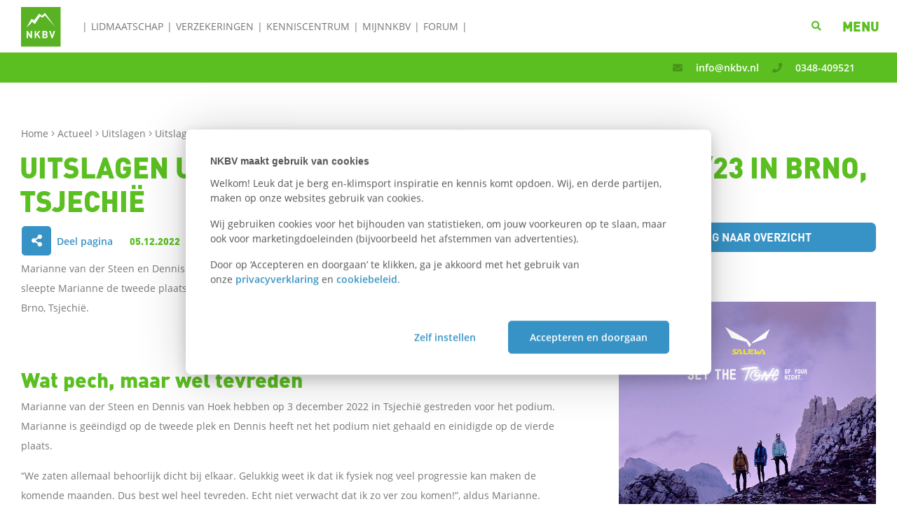

--- FILE ---
content_type: text/html; charset=utf-8
request_url: https://nkbv.nl/actueel/uitslagen/uitslagen-uiaa-ice-climbing-european-cup-2022-23-in-brno-tsjechie.html
body_size: 6793
content:
<!DOCTYPE html>
<html lang="nl" data-ranking="">
	<head>

			<!-- Google Tag Manager -->
			<script>(function(w,d,s,l,i){w[l]=w[l]||[];w[l].push({'gtm.start':
			new Date().getTime(),event:'gtm.js'});var f=d.getElementsByTagName(s)[0],
			j=d.createElement(s),dl=l!='dataLayer'?'&l='+l:'';j.async=true;j.src=
			'https://www.googletagmanager.com/gtm.js?id='+i+dl;f.parentNode.insertBefore(j,f);
			})(window,document,'script','dataLayer','GTM-5889K97');</script>
			<!-- End Google Tag Manager -->


		<meta charset="utf-8" />
		<meta http-equiv="Content-Type" content="text/html; charset=utf-8" />
		<title>Uitslagen UIAA Ice Climbing European Cup 2022/23 in Brno, Tsjechië | NKBV</title>

		<meta name="description" content="Marianne van der Steen en Dennis van Hoek streden weer voor een plaats op het podium. Op 3 december 2022 sleepte Marianne de tweede plaats binnen. Dennis werd vierde op het UIAA Ice Climbing European Cup 2022/23 in Brno, Tsjechië. " />
		<meta name="keywords" content="Marianne van der steen, Dennis van hoek, ijsklimmen, UIAA Ice climbing european cup, wedstrijd, Tsjechië" />


		<meta name="copyright" content="2026 || http://netrex.nl" />
		<meta name="generator" content="Netrex Rexgard 5.1" />
		<meta name="robots" content="index, follow" />
		<meta http-equiv="content-language" content="nl" />

		<meta name="viewport" content="width=device-width,initial-scale=1.0" />
		<meta http-equiv="X-UA-Compatible" content="IE=edge" />

        <link rel="apple-touch-icon" href="/files/apple/apple-touch-icon.png" />
        <link rel="apple-touch-icon" sizes="57x57" href="/files/apple/apple-touch-icon-57x57.png" />
        <link rel="apple-touch-icon" sizes="72x72" href="/files/apple/apple-touch-icon-72x72.png" />
        <link rel="apple-touch-icon" sizes="76x76" href="/files/apple/apple-touch-icon-76x76.png" />
        <link rel="apple-touch-icon" sizes="114x114" href="/files/apple/apple-touch-icon-114x114.png" />
        <link rel="apple-touch-icon" sizes="120x120" href="/files/apple/apple-touch-icon-120x120.png" />
        <link rel="apple-touch-icon" sizes="144x144" href="/files/apple/apple-touch-icon-144x144.png" />
        <link rel="apple-touch-icon" sizes="152x152" href="/files/apple/apple-touch-icon-152x152.png" />
        <link rel="apple-touch-icon" sizes="180x180" href="/files/apple/apple-touch-icon-180x180.png" />

		<!-- Facebook -->
		<meta property="og:title" content="Uitslagen UIAA Ice Climbing European Cup 2022/23 in Brno, Tsjechië" />
		<meta property="og:description" content="Wat pech, maar wel tevreden Marianne van der Steen en Dennis van Hoek hebben op 3 december 2022 in Tsjechië gestreden voor het podium. Marianne is geëindigd op de tweede plek en Dennis heeft net het podium niet gehaald en..." />
		<meta property="og:type" content="article" />
		<meta property="og:url" content="https://nkbv.nl/actueel/uitslagen/uitslagen-uiaa-ice-climbing-european-cup-2022-23-in-brno-tsjechie.html" />
		<meta property="og:image" content="https://nkbv.nl/cache/media/c4d6ed5f80caa5bcfiles-images-600-600-ijsklimmen-UIAA-Ice-Climbing-European-Cup-2022-23-Brno-CzechRepublic-Robert-Hendriksen-600x600.jpg" />
		<meta property="og:site_name" content="NKBV" />

		<!-- Twitter -->
		<meta name="twitter:card" content="summary_large_image" />
		<meta name="twitter:url" content="https://nkbv.nl/actueel/uitslagen/uitslagen-uiaa-ice-climbing-european-cup-2022-23-in-brno-tsjechie.html" />
		<meta name="twitter:title" content="Uitslagen UIAA Ice Climbing European Cup 2022/23 in Brno, Tsjechië" />
		<meta name="twitter:description" content="Wat pech, maar wel tevreden Marianne van der Steen en Dennis van Hoek hebben op 3 december 2022 in Tsjechië gestreden voor het podium. Marianne is geëindigd op de tweede plek en Dennis heeft net het podium niet gehaald en..." />
		<meta name="twitter:image" content="https://nkbv.nl/cache/media/c4d6ed5f80caa5bcfiles-images-600-600-ijsklimmen-UIAA-Ice-Climbing-European-Cup-2022-23-Brno-CzechRepublic-Robert-Hendriksen-600x600.jpg" />

		<link rel="shortcut icon" href="/favicon.ico" />



		<script src="/cache/replace/818101c65c1396e69dd1392215505b35.js?v=1419"></script><link href="/cache/replace/7b3cafd9053d6e233b103135e6c29ffa.css?v=1419" rel="stylesheet" /></head>


<body
    class="article  nkbv "
    data-vueinit="{&quot;ga_ecommerce_key&quot;:&quot;G-RR5KBM9TT1&quot;,&quot;ga4_ecommerce_key&quot;:&quot;G-RR5KBM9TT1&quot;,&quot;ga4_api_key&quot;:&quot;VfPjGPWjT264HqbIUHi0FQ&quot;}"
    >

        <!-- Google Tag Manager (noscript) -->
        <noscript>
            <iframe src="https://www.googletagmanager.com/ns.html?GTM-5889K97"
        height="0" width="0" style="display:none;visibility:hidden"></iframe>
        </noscript>
        <!-- End Google Tag Manager (noscript) -->

    <div id="site-content">
        <div class="container nav-container">
            <div class="logo">
                <a href="/">
                    <img src="/_cms/files/assets/images/NKBV-logo-square.svg" alt="">
                </a>
            </div>
            <div class="left-menu-container">
                <ul>
	<li ><a href="/lidmaatschap/" >Lidmaatschap</a></li>
	<li ><a href="/verzekeringen/"  target="_self">Verzekeringen</a></li>
	<li ><a href="/kenniscentrum/" >Kenniscentrum</a></li>
	<li ><a href="/mijn-nkbv/"  target="_self">MijnNKBV</a></li>
	<li ><a href="https://forum.nkbv.nl/"  target="_blank">Forum</a></li>
</ul>

            </div>
            <div class="right-menu-container">
                <div class="search-activator">
                    <a href="#">
                        <i class="fa fa-search"></i>
                    </a>
                </div>
                <div class="menu-activator">
                    <i class="menu-as-icon fa fa-bars"></i>
                    <b class="menu-as-text">MENU</b>
                </div>
            </div>
        </div>
        <div class="search-bar">
            <div class="container nohpadding">
                    <form action="/zoeken">
                        <input type="text" name="q" autocomplete="off" placeholder="Waar ben je naar op zoek?">
                        <input type="submit" value="zoek">
                    </form>
                <div class="clear"></div>
            </div>
        </div>
        <div class="full-menu">
	<div class="top-section">
		<h1 class="green">MENU</h1>
		<div class="menu-closer">x</div>
	</div>
	<div class="wrapper">
		<div class="left">
				<div class="item first-level" >
					<a href="/over-de-nkbv/"  target="_self">NKBV</a>
							<div class="item second-level" >
								<a href="/lidmaatschap/" > Lidmaatschap</a>
							</div>
							<div class="item second-level" >
								<a href="/verzekeringen/" > Verzekering</a>
							</div>
							<div class="item second-level" >
								<a href="/klimjaarkaart/" > Klimjaarkaart</a>
							</div>
							<div class="item second-level" >
								<a href="/over-de-nkbv/organisatie/regio-s.html" > Regio's en secties</a>
							</div>
							<div class="item second-level" >
								<a href="/kenniscentrum/" > Kenniscentrum</a>
							</div>
							<div class="item second-level" >
								<a href="/academie/"  target="_self"> Academie</a>
							</div>
							<div class="item second-level" >
								<a href="https://nkbv.nl/grensverleggers/"  target="_blank"> Grensverleggers</a>
							</div>
							<div class="item second-level" >
								<a href="https://huttentochten.nl"  target="_blank"> Huttentochten.nl</a>
							</div>
							<div class="item second-level" >
								<a href="https://tochtenwiki.nkbv.nl/"  target="_blank"> Routeplanner</a>
							</div>
							<div class="item second-level" >
								<a href="/gebiedsinfo/" > Gebiedsinfo</a>
							</div>
							<div class="item second-level" >
								<a href="/de-herberg/"  target="_self"> HerBerg</a>
							</div>
							<div class="item second-level" >
								<a href="https://forum.nkbv.nl/"  target="_blank"> Forum</a>
							</div>
							<div class="item second-level" >
								<a href="http://www.nkbvwebshop.nl/"  target="_blank"> Webshop</a>
							</div>
				</div>
				<div class="item first-level" >
					<a href="https://bergsportreizen.nl/?utm_source=nkbv.nl&utm_medium=hamburgermenu&utm_campaign=bsr_tr…"  target="_blank">Bergsportreizen</a>
				</div>
				<div class="item first-level" >
					<a href="/actueel/" >Actueel</a>
							<div class="item second-level" >
								<a href="/actueel/nieuws/" > Nieuws</a>
							</div>
							<div class="item second-level" >
								<a href="/actueel/hoogtelijn/" > Hoogtelijn</a>
							</div>
							<div class="item second-level" >
								<a href="/actueel/uitslagen/" > Uitslagen</a>
							</div>
							<div class="item second-level" >
								<a href="/actueel/events/" > Events</a>
							</div>
							<div class="item second-level" >
								<a href="/actueel/blog/" > Blog</a>
							</div>
				</div>
				<div class="item first-level" >
					<a href="/sport/" >Sport</a>
							<div class="item second-level" >
								<a href="/wedstrijdsport/" > Wedstrijdsport</a>
							</div>
							<div class="item second-level" >
								<a href="/sport/alpinisme/" > Alpinisme</a>
							</div>
							<div class="item second-level" >
								<a href="/sport/bergwandelen/" > Bergwandelen</a>
							</div>
							<div class="item second-level" >
								<a href="/sport/boulderen/" > Boulderen</a>
							</div>
							<div class="item second-level" >
								<a href="/sport/sportklimmen/" > Sportklimmen</a>
							</div>
							<div class="item second-level" >
								<a href="/sport/" > Overige sporten</a>
							</div>
				</div>
		</div>
		<div class="right">
		</div>
		<div class="clear"></div>
	</div>
</div>

        	<div class="header-image spacer-contact-bar">
		<div class="message-bar if-show">
			<div class="container">
				<span>
	<div class="green-bar-wrapper">
			<span>
				<a  href="mailto:info@nkbv.nl" >
					<i class="dark-green fa  fa-envelope  "></i>
						<span class="hide-responsive">
							info@nkbv.nl
						</span>
						<span class="show-responsive">
							E-mail
						</span>
				</a>
			</span>
			<span>
				<a  href="tel:0348409521" >
					<i class="dark-green fa   fa-phone "></i>
						<span class="hide-responsive">
							0348-409521
						</span>
						<span class="show-responsive">
							Bel
						</span>
				</a>
			</span>
	</div>
</span>

			</div>
		</div>
	</div>
<div class="container article-title">
	<div class="breadcrumbs">


				<a href="/">
			Home
				</a>
			<i class="fal fa-angle-right"></i>
				<a href="/actueel/">
			Actueel
				</a>
			<i class="fal fa-angle-right"></i>
				<a href="/actueel/uitslagen/">
			Uitslagen
				</a>
			<i class="fal fa-angle-right"></i>
			<span class="last">
			Uitslagen UIAA Ice Climbing European Cup 2022/23 in Brno, Tsjechië
			</span>
</div>

	<h1>Uitslagen UIAA Ice Climbing European Cup 2022/23 in Brno, Tsjechië</h1>
</div>
<div class="container">
	<div class="row">
		<div class="col-xs-12 col-md-8">
			<div class="article-details">
				<div class="share-component">
					<a href="#" class="share-page">
						<div class="opener">Deel pagina</div>
						<div class="closer">Sluiten</div>
					</a>
                        <span class="green date">
                                05.12.2022
                        </span>
					<div class="share-menu">
						<a href="https://www.facebook.com/sharer/sharer.php?u=https://nkbv.nl/actueel/uitslagen/uitslagen-uiaa-ice-climbing-european-cup-2022-23-in-brno-tsjechie.html" class="facebook share">Delen op Facebook</a>
						<a href="https://www.linkedin.com/shareArticle?mini=true&url=https://nkbv.nl/actueel/uitslagen/uitslagen-uiaa-ice-climbing-european-cup-2022-23-in-brno-tsjechie.html&title=Uitslagen UIAA Ice Climbing European Cup 2022/23 in Brno, Tsjechië" class="linkedin share">Delen op LinkedIn</a>
						<a href="whatsapp://send?text=https://nkbv.nl/actueel/uitslagen/uitslagen-uiaa-ice-climbing-european-cup-2022-23-in-brno-tsjechie.html" class="share whatsapp">WhatsApp</a>
                        <a href="#" class="share" id="link-to-share">Link om te delen</a>
						<input class="copylink" type="text" value="https://nkbv.nl/actueel/uitslagen/uitslagen-uiaa-ice-climbing-european-cup-2022-23-in-brno-tsjechie.html">
					</div>
				</div>
			</div>
			<div itemscope itemtype="http://schema.org/WebPage" itemprop="mainContentOfPage" >
                <div class="article_content">
                    <p>Marianne van der Steen en Dennis van Hoek streden weer voor een plaats op het podium. Op 3 december 2022 sleepte Marianne de tweede plaats binnen. Dennis werd vierde op het UIAA Ice Climbing European Cup 2022/23 in Brno, Tsjechi&euml;.</p>

<p><meta charset="utf-8" /></p>

<p><span style="caret-color:#000000"><span style="font-style:normal"><span style="font-variant-caps:normal"><span style="font-weight:normal"><span style="letter-spacing:normal"><span style="orphans:auto"><span style="text-transform:none"><span style="white-space:normal"><span style="widows:auto"><span style="word-spacing:0px"><span style="-webkit-text-size-adjust:auto"> </span></span></span></span></span></span></span></span></span></span></span></p>

                </div>
                <div class="at_content"><a name=""></a>
            <section id="page_section_5018" class="pagesection   container           cs-3 " style="min-height: 50px; " >

        <div class="ps-grid  cols1 " style="">
            <div  class="pagesection-element    odd  snippet  square  " style="">
                <div class="pagesection-element-box    "  >

                    <div class=" element-content">

                            <div class="long-text cps-color-7"><h2>Wat pech, maar wel tevreden</h2>

<p>Marianne van der Steen en Dennis van Hoek hebben op 3 december 2022 in Tsjechi&euml; gestreden voor het podium. Marianne is ge&euml;indigd op de tweede plek en Dennis heeft net het podium niet gehaald en einidigde op de vierde plaats.</p>

<blockquote>
<p>&ldquo;We zaten allemaal behoorlijk dicht bij elkaar. Gelukkig weet ik dat ik fysiek nog veel progressie kan maken de komende maanden. Dus best wel heel tevreden. Echt niet verwacht dat ik zo ver zou komen!&rdquo;, aldus Marianne.</p>
</blockquote>

<p><span id="media_picture_2" style="display: inline-block;width:50%;" class="media_picture_default  content_image_align_left">
    <img style="display:block;width:100%;" alt=""
        src="/cache/media/b53c47314e1d331e-800x0-85-files-images-800-420-IJsklimmen-A7C01078-01.jpg"
    />
    <span class="image_caption">Foto door: Robert Hendriksen</span>
</span>
 <span id="media_picture_4" style="display: inline-block;width:50%;" class="media_picture_default  content_image_align_right">
    <img style="display:block;width:100%;" alt=""
        src="/cache/media/b53c47314e1d331e-800x0-85-files-images-800-420-IJsklimmen-A7C01152-01.jpg"
    />
    <span class="image_caption">Foto door: Robert Hendriksen</span>
</span>
</p>

<p>Dennis deed het heel goed. Hij was &eacute;&eacute;n van de vier deelnemers die een handjam kon uitvoeren maar kwam in tijd en uithoudingsvermogen net te kort voor een podiumplaats.</p>

<p><meta charset="utf-8" />&ldquo;Het was, zoals we vooraf wisten, een vermoeiende wedstrijd. Vijf routes klimmen is echt veel. Vijf keer jezelf 100% aan zetten, zelfs als de route makkelijk is, kost veel energie. Zowel mentaal als fysiek.&quot;, aldus Marianne.</p>

<p>Marianne en Dennis zijn zich nu aan het voorbereiden op het <a href="https://nkbv.nl/actueel/events/petzl-nk-ijsklimmen-rab-osk-ijsklimmen-2022.html">Petzl NK IJsklimmen 2022</a> op 10 december.</p>

<p><a class="btn" href="https://iceclimbing.sport/events/?id=64" target="_blank">VOLLEDIGE UITSLAG</a></p>

<p><span id="media_picture_6" style="" class="media_picture_default ">
    <img style="display:block;width:100%;" alt=""
        src="/cache/media/b53c47314e1d331e-800x0-85-files-images-800-420-IJsklimmen-UIAA-Ice-Climbing-European-Cup-2022-23-Brno-CzechRepublic-Robert-Hendriksen-800x420.png"
    />
    <span class="image_caption">Foto door: Robert Hendriksen</span>
</span>
</p>

<h2>Volg Marianne en Dennis dit ijsklimseizoen</h2>

<p>Dit seizoen doen Marianne en Dennis met de volgende wedstrijden mee:</p>

<ul class="dots nopadding">
	<li>26 november <a href="https://iceclimbing.sport/events/?id=64">UIAA Ice Climbing European Cup 2022/23 - Žilina, Slovakia</a> - <a href="/actueel/nieuws/internationaal-goud-tijdens-uiaa-ice-climbing-european-cup-2022.html">Lees hier het wedstrijdverslag</a></li>
	<li>3 december <a href="https://iceclimbing.sport/events/?id=64">UIAA Ice Climbing European Cup 2022/23 - Brno, Tsjechie </a></li>
	<li>10 december <a href="https://nkbv.nl/actueel/events/petzl-nk-ijsklimmen-rab-osk-ijsklimmen-2022.html">Petzl NK IJsklimmen 2022</a></li>
	<li>20 - 22 januari <a href="https://iceclimbing.sport/events/?id=67">UIAA Ice Climbing World Cup 2023 - Champagny-en-Vanoise, Frankrijk</a></li>
	<li>26 - 28 januari <a href="http://UIAA Ice Climbing World Cup 2023 - Saas-Fee, Switzerland">UIAA Ice Climbing World Cup 2023 - Saas-Fee, Zwitserland</a></li>
	<li>18 februari <a href="https://iceclimbing.sport/events/?id=71">UIAA Ice Climbing European Cup 2022/23 - Glasgow, Schotland</a> (onder voorbehoud)</li>
	<li>25 - 26 februari <a href="https://iceclimbing.sport/events/?id=69">UIAA Ice Climbing European Cup 2022/23 - Oulu, Finland</a> (onder voorbehoud)</li>
</ul>

<h2>Petzl NK IJsklimmen 2022</h2>

<p>Meedoen aan een wedstrijd op eigen bodem? Schrijf je dan in voor de zevende editie van het Petzl NK IJsklimmen op 10 december 2022. Je kunt deelnemen vanaf 16 jaar en als je lid bent van een nationale klim- of bergsportfederatie.</p>

<p><a class="btn" href="/actueel/events/petzl-nk-ijsklimmen-rab-osk-ijsklimmen-2022.html">Meld je vandaag nog aan</a></p>
</div>
                    </div>
                </div>
            </div>
        </div>
</section>
</div>
                <div>
                </div>
                <div class="at_content"><a name=""></a>
</div>
			</div>
		</div>
		<div class="col-xs-12 col-md-4">
			<a href="/actueel/uitslagen/" class="btn full-width" style="display:block;">Terug naar overzicht</a>
            <br>
				<div class="sidebar-block-space">

				</div>

<div class="ad block clickable analytics-clickable" data-action="Klik" data-category="Nieuws" data-label="Sidebar-banner-Salewa-Pedroc-2-Mid-Powertex" data-value="">
	<a href="https://gearlimits.com/review/salewa-pedroc-2-mid-powertex-review/"  target="_blank"  >
	<img class="image1" src="/cache/media/622c0da1e3a9be54-600x600-90-files-Banners-600-600-merken-banner_salewa_januari_2026_600_600.jpg" alt="" title="" />
	</a>
</div>



                <div class="images">
                </div>
		</div>
	</div>
</div>
<div class="related-articles footer-area-top">
	<div class="container related article-blocks">
		<h2 class="blue">Wellicht ook interessant</h2>
			<div class="related-article rounded" >
				<div class="news-article clickable">
					<div class="summary-image rounded ">
							    <img  id="media_picture_8" class="media_image_plain" style="width:100%;" alt=""
        src="/cache/media/bad2bbc8eeb3daadfiles-Images-600-600-blogs-noel_diepens_silvrettahorn_600_600.jpg"
        srcset="/cache/media/fac3fba14136e46afiles-Images-600-600-blogs-noel_diepens_silvrettahorn_600_600.jpg 2048w,/cache/media/695625b3bd30215afiles-Images-600-600-blogs-noel_diepens_silvrettahorn_600_600.jpg 1440w,/cache/media/391623b750a8c091files-Images-600-600-blogs-noel_diepens_silvrettahorn_600_600.jpg 1200w,/cache/media/b32131d37baea363files-Images-600-600-blogs-noel_diepens_silvrettahorn_600_600.jpg 992w,/cache/media/653f2369a85e5e9cfiles-Images-600-600-blogs-noel_diepens_silvrettahorn_600_600.jpg 768w,/cache/media/7eafa228960e075dfiles-Images-600-600-blogs-noel_diepens_silvrettahorn_600_600.jpg 576w,/cache/media/b99cb3022f22d543files-Images-600-600-blogs-noel_diepens_silvrettahorn_600_600.jpg 320w,"
        sizes="2048px,(max-width: 1440px) 1440px,(max-width: 1200px) 1200px,(max-width: 992px) 992px,(max-width: 768px) 768px,(max-width: 576px) 576px,(max-width: 320px) 320px,0px"
    />

					</div>
					<div class="article-summary roundeds">
						<div class="vertical-padding"></div>
						<h3>In gesprek met: Alpiene Hoofdinstructeur Noël Diepens</h3>
						<a class="readmore" href="/actueel/blog/in-gesprek-met-alpiene-hoofdinstructeur-noel-diepens.html">Lees verder</a>
					</div>
					<div class="clear"></div>
				</div>
			</div>
			<div class="related-article rounded" >
				<div class="news-article clickable">
					<div class="summary-image rounded ">
							    <img  id="media_picture_10" class="media_image_plain" style="width:100%;" alt=""
        src="/cache/media/70431899f93992dafiles-600-600-Artboard-1_2-4x.jpg"
        srcset="/cache/media/3a59b61c3c08e481files-600-600-Artboard-1_2-4x.jpg 2048w,/cache/media/f28a6c6c9b10cc69files-600-600-Artboard-1_2-4x.jpg 1440w,/cache/media/026fa31c4dafd1e3files-600-600-Artboard-1_2-4x.jpg 1200w,/cache/media/7f725d0b694419edfiles-600-600-Artboard-1_2-4x.jpg 992w,/cache/media/7ac4c36e7bea6b4dfiles-600-600-Artboard-1_2-4x.jpg 768w,/cache/media/9da47f0c97a8f855files-600-600-Artboard-1_2-4x.jpg 576w,/cache/media/0f2217ced47e1fc5files-600-600-Artboard-1_2-4x.jpg 320w,"
        sizes="2048px,(max-width: 1440px) 1440px,(max-width: 1200px) 1200px,(max-width: 992px) 992px,(max-width: 768px) 768px,(max-width: 576px) 576px,(max-width: 320px) 320px,0px"
    />

					</div>
					<div class="article-summary roundeds">
						<div class="vertical-padding"></div>
						<h3>Filmtips voor klim- en bergsporters</h3>
						<a class="readmore" href="/actueel/blog/filmtips-voor-klim--en-bergsporters.html">Lees verder</a>
					</div>
					<div class="clear"></div>
				</div>
			</div>
			<div class="related-article rounded" >
				<div class="news-article clickable">
					<div class="summary-image rounded ">
							    <img  id="media_picture_12" class="media_image_plain" style="width:100%;" alt=""
        src="/cache/media/70431899f93992dafiles-600-600-Artboard-1_2-4x.jpg"
        srcset="/cache/media/3a59b61c3c08e481files-600-600-Artboard-1_2-4x.jpg 2048w,/cache/media/f28a6c6c9b10cc69files-600-600-Artboard-1_2-4x.jpg 1440w,/cache/media/026fa31c4dafd1e3files-600-600-Artboard-1_2-4x.jpg 1200w,/cache/media/7f725d0b694419edfiles-600-600-Artboard-1_2-4x.jpg 992w,/cache/media/7ac4c36e7bea6b4dfiles-600-600-Artboard-1_2-4x.jpg 768w,/cache/media/9da47f0c97a8f855files-600-600-Artboard-1_2-4x.jpg 576w,/cache/media/0f2217ced47e1fc5files-600-600-Artboard-1_2-4x.jpg 320w,"
        sizes="2048px,(max-width: 1440px) 1440px,(max-width: 1200px) 1200px,(max-width: 992px) 992px,(max-width: 768px) 768px,(max-width: 576px) 576px,(max-width: 320px) 320px,0px"
    />

					</div>
					<div class="article-summary roundeds">
						<div class="vertical-padding"></div>
						<h3>Boekentips voor klim- en bergsporters</h3>
						<a class="readmore" href="/actueel/blog/boekentips-voor-klim-en-bergsporters.html">Lees verder</a>
					</div>
					<div class="clear"></div>
				</div>
			</div>
	</div>
</div>

        <div class="full-overlay hidden"></div>
    </div>
    <div class="site-footer">
    <div class="partner-bar blue-bg footer-area-top">
        <div class="container">
            <div class="row flex-partners">
                <h1 class="blue">Onze Partners</h1>
<div class="partners-wrapper">
	<div class="partner-bar-inner">
		<div class="partner clickable " data-action="" data-category="" data-label="" data-value="">

				<img class="image" src="
					/cache/media/7b229b2b7fc4450bfiles-Images-logo-logo_nederlandse_loterij_rg_full_colour_blue.png
				" alt="" title="" />
			<a  href="https://www.nederlandseloterij.nl/?gclid=EAIaIQobChMI5umj0quP3QIVEIGRCh3QaQTLEAAYASAAEgIccfD_BwE" target="_blank"></a>
		</div>
		<div class="partner clickable " data-action="" data-category="" data-label="" data-value="">

				<img class="image" src="
					/cache/media/22ad3228f88755ddfiles-images-logo-24-bever-2.png
				" alt="" title="" />
			<a  href="https://www.bever.nl/" target="_blank"></a>
		</div>
		<div class="partner clickable " data-action="" data-category="" data-label="" data-value="">

				<img class="image" src="
					/cache/media/6ed5a6b4e2b6cca0files-images-logo-24-rab-2.png
				" alt="" title="" />
			<a  href="https://rab.equipment/eu/" target="_blank"></a>
		</div>
		<div class="partner clickable " data-action="" data-category="" data-label="" data-value="">

				<img class="image" src="
					/cache/media/54cfd321b29e63d8files-images-logo-24-zwitserland-2.png
				" alt="" title="" />
			<a  href="https://www.myswitzerland.com/nl-nl/home.html" target="_blank"></a>
		</div>
	</div>
</div>

            </div>
        </div>
    </div>

    <div class="footer-menu dark-blue-bg">
        <div class="container">
            <div class="row">
                <div class="col-sm-12 col-md-4 submenu">
                    <h3 class="menu-title">Handige pagina's</h3>
                    <ul>
                        <li>
                            <a  href="https://nkbv.nl/over-de-nkbv/contact/"  target="_self"  class="">Contact</a>
                        </li>
                        <li>
                            <a  href="/over-de-nkbv/"  target="_self"  class="">Over ons</a>
                        </li>
                        <li>
                            <a  href="/over-de-nkbv/werken-bij/"  class="">Vacatures</a>
                        </li>
                        <li>
                            <a  href="/over-de-nkbv/organisatie/regio-s.html"  class="">Regio's en secties</a>
                        </li>
                        <li>
                            <a  href="https://academie.nkbv.nl/"  target="_blank"  class="">Academie</a>
                        </li>
                        <li>
                            <a  href="/over-de-nkbv/duurzaamheid/"  target="_blank"  class="">Duurzaamheid</a>
                        </li>
                        <li>
                            <a  href="https://nkbv.nl/over-de-nkbv/vrijwilligers/"  target="_blank"  class="">Vrijwilligers</a>
                        </li>
                        <li>
                            <a  href="/sport/vso/"  target="_self"  class="">Veilige sportomgeving</a>
                        </li>
                        <li>
                            <a  href="https://nkbv.nl/over-de-nkbv/mediacentrum"  class="">Mediacentrum</a>
                        </li>
                        <li>
                            <a  href="/lidmaatschap/opzeggen-lidmaatschap.html"  target="_blank"  class="">Opzeggen lidmaatschap</a>
                        </li>
                    </ul>
                </div>
                <div class="col-sm-12 col-md-4 submenu">
                    <h3 class="menu-title">Volg ons op social</h3>
                    <ul>
                        <li>
                            <a  href="https://www.facebook.com/de.nkbv/"  target="_blank"  class="extra-icon facebook">@de.nkbv</a>
                        </li>
                        <li>
                            <a  href="https://www.instagram.com/_nkbv/"  target="_blank"  class="extra-icon instagram">_NKBV</a>
                        </li>
                        <li>
                            <a  href="https://www.flickr.com/photos/nkbv/albums/"  target="_blank"  class="extra-icon flickr">Koninklijke NKBV</a>
                        </li>
                        <li>
                            <a  href="https://www.youtube.com/channel/UCsbOhOH_ZKLi6xb5u8eWjEw"  target="_blank"  class="extra-icon youtube">NKBV</a>
                        </li>
                        <li>
                            <a  href="https://www.linkedin.com/company/nkbv/mycompany/"  target="_blank"  class="">LinkedIn</a>
                        </li>
                    </ul>
                </div>
                <div class="col-sm-12 col-md-4 submenu">
                    <h3 class="menu-title">Aangesloten bij</h3>
                    <ul>
                        <li>
                            <a  href="https://nocnsf.nl/"  target="_blank"  class="">NOC*NSF</a>
                        </li>
                        <li>
                            <a  href="https://www.theuiaa.org/"  target="_blank"  class="">UIAA</a>
                        </li>
                        <li>
                            <a  href="http://www.ifsc-climbing.org/"  target="_blank"  class="">IFSC</a>
                        </li>
                        <li>
                            <a  href="https://www.skyrunning.com/"  target="_blank"  class="">ISF</a>
                        </li>
                        <li>
                            <a  href="http://www.ismf-ski.org/"  target="_blank"  class="">ISMF</a>
                        </li>
                        <li>
                            <a  href="https://www.european-mountaineers.eu/"  target="_blank"  class="">EUMA</a>
                        </li>
                    </ul>
                </div>
                <div class="col submenu newsletter-subscription">

<style>
	#webform9_form label.error {
		display: block;
		color: red;
		font-style: italic;
	}
	#webform9_form input:focus {
		border: 1px dotted black;
	}
	#webform9_form input.error {
		border: 1px dotted red;
	}
	#webform9_form td {
		vertical-align: top;
	}
</style>
<div id="webform9_form" >
	<div id="webform9_formdata">
		<form id="Newsletter_subscription" name="Newsletter_subscription" class="validate_form" method="post" action="javascript:void(null);"><h3 class="menu-title">Nieuwsbrief</h3>










<p>Schrijf je in voor de nieuwbrief door hier je e-mail achter te laten.</p>










<p class="input-with-submit"><input name="voornaam" placeholder="Voornaam *" type="text" validate="required:true"></p>










<p class="input-with-submit"><input name="achternaam" placeholder="Achternaam *" type="text" validate="required:true"></p>










<p class="input-with-submit"><input name="email" placeholder="E-mail *" type="text" validate="required:true,email:true"></p>










<p class="input-with-submit"><button class="inputsubmit" type="submit" id="frm_Newsletter_subscriptionsubmit" name="frm_Newsletter_subscriptionsubmit"></button></p>



<input type="hidden" name="checksum" value=""><input type="hidden" name="frm" value="Newsletter_subscription"><input type="hidden" name="frmid" value="9"><input type="hidden" name="target_cf" value="webform#mail" ajaxlib="jqajax"><input type="hidden" name="uniqid" value="696f01ec4c2c8"></form>
	</div>
</div>
<div id="webform9_result" class="form_result" style="position:relative; display:none;">
	<h3 class="menu-title">Bedankt</h3>










<p>Je bent nu ingeschreven voor onze nieuwsbrief.</p>




</div>

                </div>
            </div>
        </div>
    </div>
    <div class="statement-bar">
        <div class="container">
            <a href="/footer/disclaimer.html">
                Disclaimer
            </a>
            <a href="/footer/privacyverklaring.html">
                Privacyverklaring
            </a>
            <a href="/footer/cookiebeleid.html">
                Cookiebeleid
            </a>
        </div>
    </div>
</div>

    <a href="#" class="btn back-to-top">
        <i class="fa fa-arrow-up"></i>
    </a>

    <div id="warning_dialog" class="dialog-container" aria-labelledby="warning dialog" aria-hidden="true">
        <div class="dialog-overlay" data-a11y-dialog-hide></div>
        <div role="alertdialog" class="dialog-content">
            <button id="warning_dialog_x" type="button" data-a11y-dialog-hide aria-label="Sluiten">&times;</button>
            <h3 id="warning_dialog_title" class="purple">Waarschuwing</h3>
            <div id="warning_dialog_msg"></div>
            <button id="warning_dialog_close" class="btn" type="button" data-a11y-dialog-hide aria-label="Close the dialog">
                Sluiten
            </button>
        </div>
    </div>
</body>
<!--##footer_resources##-->

</html>
